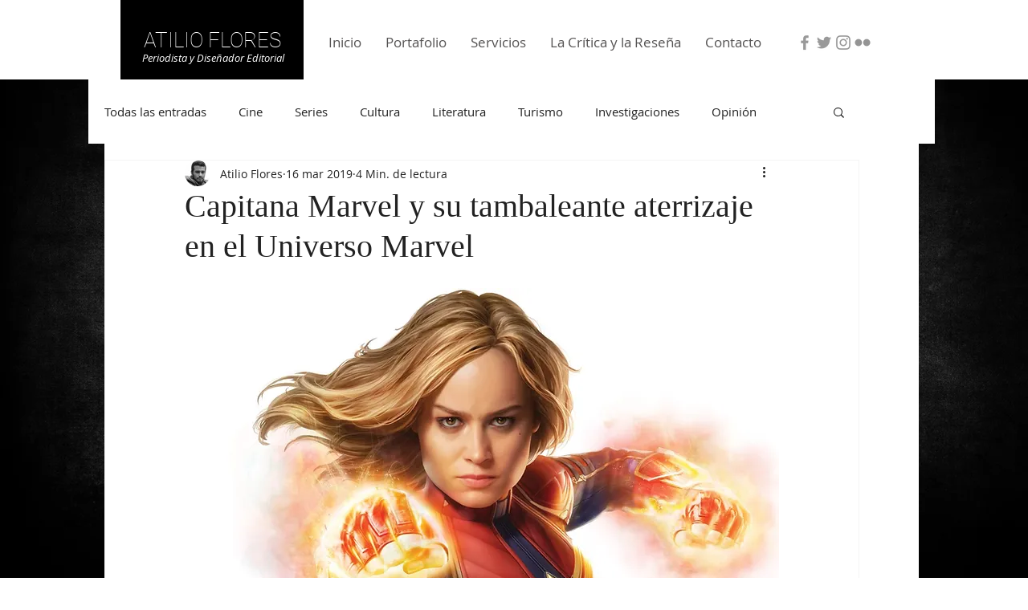

--- FILE ---
content_type: text/html; charset=utf-8
request_url: https://www.google.com/recaptcha/api2/aframe
body_size: 267
content:
<!DOCTYPE HTML><html><head><meta http-equiv="content-type" content="text/html; charset=UTF-8"></head><body><script nonce="ey38oYZX5Ui9suuSfT-IxQ">/** Anti-fraud and anti-abuse applications only. See google.com/recaptcha */ try{var clients={'sodar':'https://pagead2.googlesyndication.com/pagead/sodar?'};window.addEventListener("message",function(a){try{if(a.source===window.parent){var b=JSON.parse(a.data);var c=clients[b['id']];if(c){var d=document.createElement('img');d.src=c+b['params']+'&rc='+(localStorage.getItem("rc::a")?sessionStorage.getItem("rc::b"):"");window.document.body.appendChild(d);sessionStorage.setItem("rc::e",parseInt(sessionStorage.getItem("rc::e")||0)+1);localStorage.setItem("rc::h",'1768845526346');}}}catch(b){}});window.parent.postMessage("_grecaptcha_ready", "*");}catch(b){}</script></body></html>